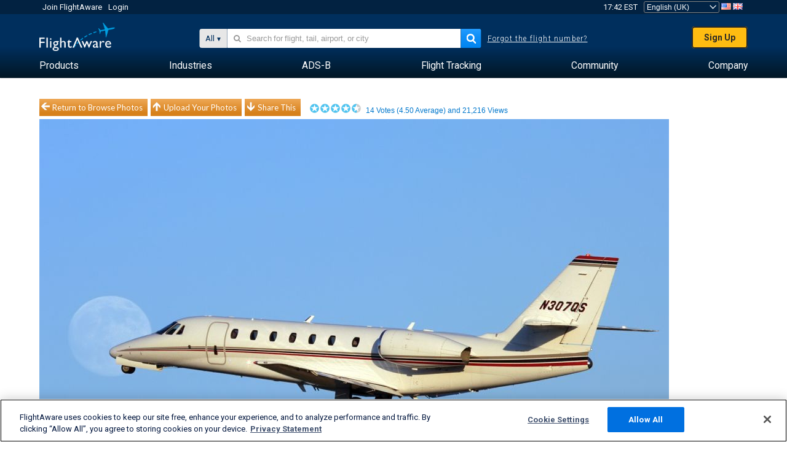

--- FILE ---
content_type: application/javascript; charset=utf-8
request_url: https://fundingchoicesmessages.google.com/f/AGSKWxU3RD15qREme7c3nW-kMH3TrclXJB2Ihig7HtpNKiHrCn-dAE2rhH6XaR6H2UjkDVTh-qxlkcKnsmDTDOoaUqyP-A3Rx8nLqyYNyrDJZXV-uIf3htzel-Ml62e8TPa8uQVixKO7ptIa_Sr6q06F12A4gD3-0iiEo1MUb7oG-koijU9kSyZUbY4vEC6J/_/randomad./sidecol_ad./bannerads./pubads./modalad.
body_size: -1292
content:
window['df07f76e-7c8d-4433-8d58-b0ff9de28a97'] = true;

--- FILE ---
content_type: application/javascript; charset=utf-8
request_url: https://fundingchoicesmessages.google.com/f/AGSKWxVRnymNqXuEGh0hES8DrHXaJgvL1kyGdyn9HIt3_-bH6lCGE0CiITIgun9OB4PQY-vRxwBT_p3qjN_AfGQ-cksXEapg1keJ9y6EM_IUWzhBGg6tnUXPSKx3bpAO_9-40E_H-F4pcw==?fccs=W251bGwsbnVsbCxudWxsLG51bGwsbnVsbCxudWxsLFsxNzY4Nzc2MTI5LDgyNDAwMDAwMF0sbnVsbCxudWxsLG51bGwsW251bGwsWzcsNl0sbnVsbCxudWxsLG51bGwsbnVsbCxudWxsLG51bGwsbnVsbCxudWxsLG51bGwsMV0sImh0dHBzOi8vdWsuZmxpZ2h0YXdhcmUuY29tL3Bob3Rvcy92aWV3LzM2MDQwNi1hMDc2ZWE4OWFiZjYyNGQ1NTAzZWQwMjZjNDVhYWVmMGQzZTE4NzhkL2FpcnBvcnQvS1BESy9zb3J0L3ZvdGVzL3BhZ2UvMSIsbnVsbCxbWzgsIk05bGt6VWFaRHNnIl0sWzksImVuLVVTIl0sWzE2LCJbMSwxLDFdIl0sWzE5LCIyIl0sWzE3LCJbMF0iXSxbMjQsIiJdLFsyOSwiZmFsc2UiXV1d
body_size: 116
content:
if (typeof __googlefc.fcKernelManager.run === 'function') {"use strict";this.default_ContributorServingResponseClientJs=this.default_ContributorServingResponseClientJs||{};(function(_){var window=this;
try{
var np=function(a){this.A=_.t(a)};_.u(np,_.J);var op=function(a){this.A=_.t(a)};_.u(op,_.J);op.prototype.getWhitelistStatus=function(){return _.F(this,2)};var pp=function(a){this.A=_.t(a)};_.u(pp,_.J);var qp=_.Zc(pp),rp=function(a,b,c){this.B=a;this.j=_.A(b,np,1);this.l=_.A(b,_.Nk,3);this.F=_.A(b,op,4);a=this.B.location.hostname;this.D=_.Dg(this.j,2)&&_.O(this.j,2)!==""?_.O(this.j,2):a;a=new _.Og(_.Ok(this.l));this.C=new _.bh(_.q.document,this.D,a);this.console=null;this.o=new _.jp(this.B,c,a)};
rp.prototype.run=function(){if(_.O(this.j,3)){var a=this.C,b=_.O(this.j,3),c=_.dh(a),d=new _.Ug;b=_.fg(d,1,b);c=_.C(c,1,b);_.hh(a,c)}else _.eh(this.C,"FCNEC");_.lp(this.o,_.A(this.l,_.Ae,1),this.l.getDefaultConsentRevocationText(),this.l.getDefaultConsentRevocationCloseText(),this.l.getDefaultConsentRevocationAttestationText(),this.D);_.mp(this.o,_.F(this.F,1),this.F.getWhitelistStatus());var e;a=(e=this.B.googlefc)==null?void 0:e.__executeManualDeployment;a!==void 0&&typeof a==="function"&&_.Qo(this.o.G,
"manualDeploymentApi")};var sp=function(){};sp.prototype.run=function(a,b,c){var d;return _.v(function(e){d=qp(b);(new rp(a,d,c)).run();return e.return({})})};_.Rk(7,new sp);
}catch(e){_._DumpException(e)}
}).call(this,this.default_ContributorServingResponseClientJs);
// Google Inc.

//# sourceURL=/_/mss/boq-content-ads-contributor/_/js/k=boq-content-ads-contributor.ContributorServingResponseClientJs.en_US.M9lkzUaZDsg.es5.O/d=1/exm=ad_blocking_detection_executable,kernel_loader,loader_js_executable/ed=1/rs=AJlcJMzanTQvnnVdXXtZinnKRQ21NfsPog/m=cookie_refresh_executable
__googlefc.fcKernelManager.run('\x5b\x5b\x5b7,\x22\x5b\x5bnull,\\\x22flightaware.com\\\x22,\\\x22AKsRol-sJehnaivDWXcnGOf1gb12FNXj9_Z1RuXLwQN3h5dBucQp8GLlGN5E4_OMW_xMsqEInh_iHEiGQ88pm4TaXvjST9HDKlWk1EK82tKoF8PQXIhkI8CU8ILs8KA_pRDLbQEjMKrtr3DJMBWQ1uiI2PJlicpVkg\\\\u003d\\\\u003d\\\x22\x5d,null,\x5b\x5bnull,null,null,\\\x22https:\/\/fundingchoicesmessages.google.com\/f\/AGSKWxWb01gQZizndbPyfeXaWtB1YIeFqNHBdrO0hFbaWcK0ynD74P--7c6bXDL5ha2LbT0Ti7rgxYuRrQRMmnqjdqIOeMW5nOQNDivC10VkKpSLGf6zbd-br16peorVrMPwGUfMxbNzNg\\\\u003d\\\\u003d\\\x22\x5d,null,null,\x5bnull,null,null,\\\x22https:\/\/fundingchoicesmessages.google.com\/el\/AGSKWxXf4NKT7sZQ6y7odzrFALb1pshiCE5sRqZ6B8omOOdy7aXbXuu8raNBAHNjS_VnqwuBfEhdMdcNbN8Xg19h8mvty5CXSkk5iifK6v6dy1be4GUrkp0I8jr2J5mNtUq02pFHOrstbw\\\\u003d\\\\u003d\\\x22\x5d,null,\x5bnull,\x5b7,6\x5d,null,null,null,null,null,null,null,null,null,1\x5d\x5d,\x5b3,1\x5d\x5d\x22\x5d\x5d,\x5bnull,null,null,\x22https:\/\/fundingchoicesmessages.google.com\/f\/AGSKWxWNTbBUVZENjjOJplcaToTy9Bx_Q05v_Ny-B0BLQrXGff7w94Cm7PICbU9cgR8DFGTFuQvuK3Z2OmGq5jqseIc710cb5VlqxHag4BizfLnOOq3tV_LUjeJL-7ttsb1hG-IbV2lKHg\\u003d\\u003d\x22\x5d\x5d');}

--- FILE ---
content_type: text/plain;charset=UTF-8
request_url: https://c.pub.network/v2/c
body_size: -264
content:
5b5c27b6-c0ef-42c9-b235-35ff930ac7c2